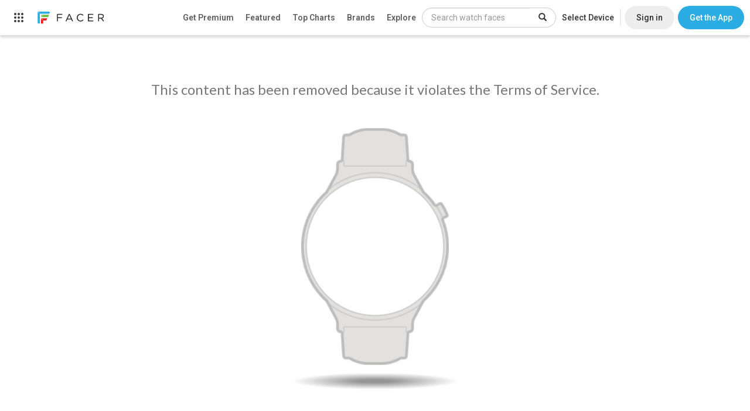

--- FILE ---
content_type: text/html; charset=utf-8
request_url: https://www.facer.io/watchface/D6tjZ5OEee
body_size: 4043
content:
<!DOCTYPE html>
<html lang="en">

<head>
    <title>Facer - Thousands of FREE watch faces for Apple Watch, Samsung Galaxy Watch, OnePlus, Xiaomi, RTOS, VEE Wear, and more</title>

    <meta name="title" content="Facer - Thousands of FREE watch faces for Apple Watch, Samsung Galaxy Watch, OnePlus, Xiaomi, RTOS, VEE Wear, and more" />
    <meta name="description" content="Enjoy thousands of free and premium watch faces for all Apple Watch, WearOS, Tizen, and RTOS smartwatches including Galaxy Watch, OnePlus, Xiaomi, Fossil, VEE Wear watches, ane and more!" />
    <meta name="keywords" content="Apple watch app,Apple watch apps,Android Watch app,Android Watch watch face,Apple watch face,Apple watch watch faces,apple watch faces,WearOS apps,Android Watch apps,Android Watch face,Android Watch faces,Android Watch watch faces,WearOS face,WearOS faces,Android smart watch app,Android smartwatch app,Apple watch watch face,Iwatch app,Iwatch apps,Iwatch face,Iwatch watch face,Iwatch watch faces,WearOS watch face,MicroEJ,VEE Wear,RTOS,Galaxy Watch,Xiaomi,OnePlus" />
    <meta name="fragment" content="!" />

         

    <meta property="og:title" content="Facer - Thousands of FREE watch faces for Apple Watch, Samsung Galaxy Watch, OnePlus, Xiaomi, RTOS, VEE Wear, and more" />
    <meta property="og:description" content="Enjoy thousands of free and premium watch faces for all Apple Watch, WearOS, Tizen, and RTOS smartwatches including Galaxy Watch, OnePlus, Xiaomi, Fossil, VEE Wear watches, ane and more!" />
    <meta property="og:type" content="video.other" />
    
    <meta property="og:image" content="https://www.facer.io/img/banners/generic-facer-banner.png" />
    <meta property="og:url" content="https://www.facer.io/watchface/D6tjZ5OEee" />
     

    <meta name="twitter:card" content="photo" />
    <meta name="twitter:title" content="Facer - Thousands of FREE watch faces for Apple Watch, Samsung Galaxy Watch, OnePlus, Xiaomi, RTOS, VEE Wear, and more" />
    
    <meta name="twitter:image" content="https://www.facer.io/img/banners/generic-facer-banner.png" />
    
    <meta name="twitter:url" content="https://www.facer.io/watchface/D6tjZ5OEee" />

    <meta name="p:domain_verify" content="3f94102578520917656a9ea0e77d1633" />

    <meta name="apple-itunes-app" content="app-id=1057071179" />
    <meta
        name="google-play-app"
        content="app-id=com.jeremysteckling.facerrel"
    />

      

    <base href="/" />

    <link
        id="favicon_head"
        rel="shortcut icon"
        href="img/favicons/favicon-96x96.png"
    />
    <meta charset="utf-8" />
    <meta name="viewport" content="width=device-width, initial-scale=1" />

    <!-- Preconnect to Google Fonts -->
    <link rel="preconnect" href="https://fonts.googleapis.com">
    <link rel="preconnect" href="https://fonts.gstatic.com" crossorigin>

    <!-- Non-blocking font loading with fallback -->
    <link
        href="https://fonts.googleapis.com/css?family=Lato:100,300,400,500,700|Roboto:900,100,300,400,500,600,700|Roboto+Slab:400,100,300|Roboto+Condensed:400,300&display=swap"
        rel="stylesheet"
        media="print"
        onload="this.media='all'"
    />
    <link
        href="https://fonts.googleapis.com/css?family=Montserrat:300,400,700&display=swap"
        rel="stylesheet"
        media="print"
        onload="this.media='all'"
    />

    <!-- Fallback for browsers with JS disabled -->
    <noscript>
        <link href="https://fonts.googleapis.com/css?family=Lato:100,300,400,500,700|Roboto:900,100,300,400,500,600,700|Roboto+Slab:400,100,300|Roboto+Condensed:400,300" rel="stylesheet" />
        <link href="https://fonts.googleapis.com/css?family=Montserrat:300,400,700" rel="stylesheet" />
    </noscript>


    <link
        href="fonts/facer-icons/style.css?t=1769630858168"
        rel="stylesheet"
    />
    
    <link
        id="watch_styles"
        href="styles/bundle.css?t=1769630858168"
        rel="stylesheet"
    />
    

    <script>
        // NOTE: This must come before including the YouTube Player API script...
        window.onYouTubePlayerAPIReady = function () {
            window.youtubeReady = true;
        };

        var parseInfo = {
            appId: "hEuoCWhpPbhupDK19f3FKb4YuMu8jxwyZlBgoeBc",
            jsKey: "",
            restKey: "",
            serverUrl: "https://www.facer.io/parse",
            adminServerUrl: "https://admin.facer.io"
        };

        var stripePublishableKey = "pk_live_WGi5wXvttzBKVyZFttrPy6Mg"

        var firebaseConfig = {"apiKey":"AIzaSyC7ZI_Uv05wisK0BUUchy7zCGyFpHAJaqE","authDomain":"api-project-455834515391.firebaseapp.com","databaseURL":"https://api-project-455834515391.firebaseio.com","projectId":"api-project-455834515391","storageBucket":"api-project-455834515391.appspot.com","messagingSenderId":"455834515391","appId":"1:455834515391:web:aa1d156e553ea13bb6530a","measurementId":"G-95J28ZW0SQ"}

        var ssoEnabled = Boolean(true)

        var ssoIosEnabled = Boolean(true)

        

        

        

        
            
                var prerenderWatchfaceCategories = [{"id":"watchmaker series","name":"Watchmaker Series","admin":true},{"id":"official brands","name":"Official Brands","brand":true,"admin":true},{"id":"abstract","name":"Abstract"},{"id":"anime","name":"Anime"},{"id":"cartoon","name":"Cartoon"},{"id":"elegant","name":"Elegant"},{"id":"fun","name":"Fun"},{"id":"futuristic","name":"Futuristic"},{"id":"gaming","name":"Gaming"},{"id":"geek","name":"Geek"},{"id":"illustrated","name":"Illustrated"},{"id":"lifestyle","name":"Lifestyle"},{"id":"luxury","name":"Luxury"},{"id":"military","name":"Military"},{"id":"minimal","name":"Minimal"},{"id":"music","name":"Music"},{"id":"nature","name":"Nature"},{"id":"pop culture","name":"Pop Culture"},{"id":"realistic","name":"Realistic"},{"id":"religious","name":"Religious"},{"id":"space","name":"Space"},{"id":"sports","name":"Sports"}];
            

            
                var prerenderClientAppBuilds = {"windows":{"title":"Windows App (BETA)","link":"https://s3-us-west-2.amazonaws.com/facer-2.0-assets/site-assets/resources/FacerCreator4.0.0.1.zip"}};
            

            

            

            

            

            

            
        
    </script>

    
    <script src="https://checkout.stripe.com/checkout.js" async defer></script>
    <script src="https://js.stripe.com/v3/" async defer></script>
    
    <script>
        var recaptchaSiteKey = "6LeY4IEfAAAAAJi2wS3bMhnS5GlPzFjQQlNeILhi"
    </script>
    <script src="https://www.google.com/recaptcha/api.js?render=6LeY4IEfAAAAAJi2wS3bMhnS5GlPzFjQQlNeILhi" async defer></script>
     

    <script>
        window.prerenderReady = false
    </script>

    

    <!-- start Mixpanel -->
    <script type="text/javascript">
        (function (f, b) {
            if (!b.__SV) {
                var a, e, i, g;
                window.mixpanel = b;
                b._i = [];
                b.init = function (a, e, d) {
                    function f(b, h) {
                        var a = h.split(".");
                        2 == a.length && (b = b[a[0]], h = a[1]);
                        b[h] = function () {
                            b.push([h].concat(Array.prototype.slice.call(arguments, 0)))
                        }
                    }
                    var c = b;
                    "undefined" !== typeof d ? c = b[d] = [] : d = "mixpanel";
                    c.people = c.people || [];
                    c.toString = function (b) {
                        var a = "mixpanel";
                        "mixpanel" !== d && (a += "." + d);
                        b || (a += " (stub)");
                        return a
                    };
                    c.people.toString = function () {
                        return c.toString(1) + ".people (stub)"
                    };
                    i = "disable track track_pageview track_links track_forms register register_once alias unregister identify name_tag set_config people.set people.set_once people.increment people.append people.union people.track_charge people.clear_charges people.delete_user".split(" ");
                    for (g = 0; g < i.length; g++) f(c, i[g]);
                    b._i.push([a, e, d])
                };
                b.__SV = 1.2;
                a = f.createElement("script");
                a.type = "text/javascript";
                a.async = !0;
                a.src = "undefined" !== typeof MIXPANEL_CUSTOM_LIB_URL ? MIXPANEL_CUSTOM_LIB_URL : "//cdn.mxpnl.com/libs/mixpanel-2-latest.min.js";
                e = f.getElementsByTagName("script")[0];
                e.parentNode.insertBefore(a, e)
            }
        })(document, window.mixpanel || []);
        
            mixpanel.init("9be0b53450b800b5dfa91dcff3d421f0");
        
    </script>
    <!-- end Mixpanel -->

    
    <!-- start GA -->
    <script>
        ;(function (i, s, o, g, r, a, m) {
            i["GoogleAnalyticsObject"] = r
            ;(i[r] =
                i[r] ||
                function () {
                    ;(i[r].q = i[r].q || []).push(arguments)
                }),
                (i[r].l = 1 * new Date())
            ;(a = s.createElement(o)), (m = s.getElementsByTagName(o)[0])
            a.async = 1
            a.src = g
            m.parentNode.insertBefore(a, m)
        })(
            window,
            document,
            "script",
            "//www.google-analytics.com/analytics.js",
            "ga"
        )

        ga("create", "UA-65914930-2", "auto")
    </script>
    <!-- end GA -->
    
    <script>
        window.usersnapPromise = new Promise((resolve, reject) => {
            window.onUsersnapLoad = function(api) {
                api.init();
                resolve(api)
            }
        })
        var script = document.createElement('script');
        script.defer = 1;
        script.src = 'https://widget.usersnap.com/global/load/3e0e3f01-1284-4f27-9968-f17fb6604866?onload=onUsersnapLoad';
        document.getElementsByTagName('head')[0].appendChild(script);
      </script>
    <script type="text/javascript">
        ;(function () {
            var t = document.createElement("script")
            ;(t.type = "text/javascript"),
                (t.async = !0),
                (t.src = "https://cdn.firstpromoter.com/fprom.js"),
                (t.onload = t.onreadystatechange =
                    function () {
                        var t = this.readyState
                        if (!t || "complete" == t || "loaded" == t)
                            try {
                                $FPROM.init("q9pqwm01", ".facer.io")
                            } catch (t) {}
                    })
            var e = document.getElementsByTagName("script")[0]
            e.parentNode.insertBefore(t, e)
        })()
    </script>
    <script src="https://accounts.google.com/gsi/client?hl=en" async defer></script>
    <script src="https://appleid.cdn-apple.com/appleauth/static/jsapi/appleid/1/en_US/appleid.auth.js"></script>
</head>


<body 
    ng-app="facer" 
    id="ng-app" 
    ng-class="{
        'no-scroll':shouldDisableBodyScroll(),
        'has-fixed-webview-layout': hasFixedWebviewLayout(),
        'is-ios-client': page.isIosClient() 
    }"
>
    <div ui-view></div>

    <div id="fonts">
        <span ng-repeat-start="font in fonts" load-font="{{font.needsLoad}}">TEST</span>
        <br ng-repeat-end>
    </div>

    
        <script type="text/javascript">
            var versionInfo = {
                editor: '7.51.0.639',
                format: '2.0',
                environmentName: ''
            };
        </script>
    

    <script type="text/javascript">
        //angular.bootstrap(document, ['facer']);
        var doc = document.documentElement;
        doc.setAttribute('data-useragent', navigator.userAgent);

        var isAndroid = navigator.userAgent.match(/Android/i);
    </script>
    
    <script src="https://www.gstatic.com/firebasejs/7.21.1/firebase-app.js" defer></script>
    <script src="https://www.gstatic.com/firebasejs/7.21.1/firebase-analytics.js" defer></script>
    <script src="https://www.gstatic.com/firebasejs/7.21.1/firebase-remote-config.js" defer></script>

    <script type="module">
        import * as THREE from 'https://unpkg.com/three/build/three.module.js';
        window.THREE = THREE
    </script>

    
        
            <script src="js/main.js?t=1769630858168"></script>
        
    

    <!-- Go to www.addthis.com/dashboard to customize your tools -->
    <!--<script type="text/javascript" src="//s7.addthis.com/js/300/addthis_widget.js#pubid=ra-54bf24fe55cba503" async="async"></script>-->
    
</body>

</html>

--- FILE ---
content_type: text/html; charset=utf-8
request_url: https://www.google.com/recaptcha/api2/anchor?ar=1&k=6LeY4IEfAAAAAJi2wS3bMhnS5GlPzFjQQlNeILhi&co=aHR0cHM6Ly93d3cuZmFjZXIuaW86NDQz&hl=en&v=N67nZn4AqZkNcbeMu4prBgzg&size=invisible&anchor-ms=20000&execute-ms=30000&cb=hbt9tku1niks
body_size: 48902
content:
<!DOCTYPE HTML><html dir="ltr" lang="en"><head><meta http-equiv="Content-Type" content="text/html; charset=UTF-8">
<meta http-equiv="X-UA-Compatible" content="IE=edge">
<title>reCAPTCHA</title>
<style type="text/css">
/* cyrillic-ext */
@font-face {
  font-family: 'Roboto';
  font-style: normal;
  font-weight: 400;
  font-stretch: 100%;
  src: url(//fonts.gstatic.com/s/roboto/v48/KFO7CnqEu92Fr1ME7kSn66aGLdTylUAMa3GUBHMdazTgWw.woff2) format('woff2');
  unicode-range: U+0460-052F, U+1C80-1C8A, U+20B4, U+2DE0-2DFF, U+A640-A69F, U+FE2E-FE2F;
}
/* cyrillic */
@font-face {
  font-family: 'Roboto';
  font-style: normal;
  font-weight: 400;
  font-stretch: 100%;
  src: url(//fonts.gstatic.com/s/roboto/v48/KFO7CnqEu92Fr1ME7kSn66aGLdTylUAMa3iUBHMdazTgWw.woff2) format('woff2');
  unicode-range: U+0301, U+0400-045F, U+0490-0491, U+04B0-04B1, U+2116;
}
/* greek-ext */
@font-face {
  font-family: 'Roboto';
  font-style: normal;
  font-weight: 400;
  font-stretch: 100%;
  src: url(//fonts.gstatic.com/s/roboto/v48/KFO7CnqEu92Fr1ME7kSn66aGLdTylUAMa3CUBHMdazTgWw.woff2) format('woff2');
  unicode-range: U+1F00-1FFF;
}
/* greek */
@font-face {
  font-family: 'Roboto';
  font-style: normal;
  font-weight: 400;
  font-stretch: 100%;
  src: url(//fonts.gstatic.com/s/roboto/v48/KFO7CnqEu92Fr1ME7kSn66aGLdTylUAMa3-UBHMdazTgWw.woff2) format('woff2');
  unicode-range: U+0370-0377, U+037A-037F, U+0384-038A, U+038C, U+038E-03A1, U+03A3-03FF;
}
/* math */
@font-face {
  font-family: 'Roboto';
  font-style: normal;
  font-weight: 400;
  font-stretch: 100%;
  src: url(//fonts.gstatic.com/s/roboto/v48/KFO7CnqEu92Fr1ME7kSn66aGLdTylUAMawCUBHMdazTgWw.woff2) format('woff2');
  unicode-range: U+0302-0303, U+0305, U+0307-0308, U+0310, U+0312, U+0315, U+031A, U+0326-0327, U+032C, U+032F-0330, U+0332-0333, U+0338, U+033A, U+0346, U+034D, U+0391-03A1, U+03A3-03A9, U+03B1-03C9, U+03D1, U+03D5-03D6, U+03F0-03F1, U+03F4-03F5, U+2016-2017, U+2034-2038, U+203C, U+2040, U+2043, U+2047, U+2050, U+2057, U+205F, U+2070-2071, U+2074-208E, U+2090-209C, U+20D0-20DC, U+20E1, U+20E5-20EF, U+2100-2112, U+2114-2115, U+2117-2121, U+2123-214F, U+2190, U+2192, U+2194-21AE, U+21B0-21E5, U+21F1-21F2, U+21F4-2211, U+2213-2214, U+2216-22FF, U+2308-230B, U+2310, U+2319, U+231C-2321, U+2336-237A, U+237C, U+2395, U+239B-23B7, U+23D0, U+23DC-23E1, U+2474-2475, U+25AF, U+25B3, U+25B7, U+25BD, U+25C1, U+25CA, U+25CC, U+25FB, U+266D-266F, U+27C0-27FF, U+2900-2AFF, U+2B0E-2B11, U+2B30-2B4C, U+2BFE, U+3030, U+FF5B, U+FF5D, U+1D400-1D7FF, U+1EE00-1EEFF;
}
/* symbols */
@font-face {
  font-family: 'Roboto';
  font-style: normal;
  font-weight: 400;
  font-stretch: 100%;
  src: url(//fonts.gstatic.com/s/roboto/v48/KFO7CnqEu92Fr1ME7kSn66aGLdTylUAMaxKUBHMdazTgWw.woff2) format('woff2');
  unicode-range: U+0001-000C, U+000E-001F, U+007F-009F, U+20DD-20E0, U+20E2-20E4, U+2150-218F, U+2190, U+2192, U+2194-2199, U+21AF, U+21E6-21F0, U+21F3, U+2218-2219, U+2299, U+22C4-22C6, U+2300-243F, U+2440-244A, U+2460-24FF, U+25A0-27BF, U+2800-28FF, U+2921-2922, U+2981, U+29BF, U+29EB, U+2B00-2BFF, U+4DC0-4DFF, U+FFF9-FFFB, U+10140-1018E, U+10190-1019C, U+101A0, U+101D0-101FD, U+102E0-102FB, U+10E60-10E7E, U+1D2C0-1D2D3, U+1D2E0-1D37F, U+1F000-1F0FF, U+1F100-1F1AD, U+1F1E6-1F1FF, U+1F30D-1F30F, U+1F315, U+1F31C, U+1F31E, U+1F320-1F32C, U+1F336, U+1F378, U+1F37D, U+1F382, U+1F393-1F39F, U+1F3A7-1F3A8, U+1F3AC-1F3AF, U+1F3C2, U+1F3C4-1F3C6, U+1F3CA-1F3CE, U+1F3D4-1F3E0, U+1F3ED, U+1F3F1-1F3F3, U+1F3F5-1F3F7, U+1F408, U+1F415, U+1F41F, U+1F426, U+1F43F, U+1F441-1F442, U+1F444, U+1F446-1F449, U+1F44C-1F44E, U+1F453, U+1F46A, U+1F47D, U+1F4A3, U+1F4B0, U+1F4B3, U+1F4B9, U+1F4BB, U+1F4BF, U+1F4C8-1F4CB, U+1F4D6, U+1F4DA, U+1F4DF, U+1F4E3-1F4E6, U+1F4EA-1F4ED, U+1F4F7, U+1F4F9-1F4FB, U+1F4FD-1F4FE, U+1F503, U+1F507-1F50B, U+1F50D, U+1F512-1F513, U+1F53E-1F54A, U+1F54F-1F5FA, U+1F610, U+1F650-1F67F, U+1F687, U+1F68D, U+1F691, U+1F694, U+1F698, U+1F6AD, U+1F6B2, U+1F6B9-1F6BA, U+1F6BC, U+1F6C6-1F6CF, U+1F6D3-1F6D7, U+1F6E0-1F6EA, U+1F6F0-1F6F3, U+1F6F7-1F6FC, U+1F700-1F7FF, U+1F800-1F80B, U+1F810-1F847, U+1F850-1F859, U+1F860-1F887, U+1F890-1F8AD, U+1F8B0-1F8BB, U+1F8C0-1F8C1, U+1F900-1F90B, U+1F93B, U+1F946, U+1F984, U+1F996, U+1F9E9, U+1FA00-1FA6F, U+1FA70-1FA7C, U+1FA80-1FA89, U+1FA8F-1FAC6, U+1FACE-1FADC, U+1FADF-1FAE9, U+1FAF0-1FAF8, U+1FB00-1FBFF;
}
/* vietnamese */
@font-face {
  font-family: 'Roboto';
  font-style: normal;
  font-weight: 400;
  font-stretch: 100%;
  src: url(//fonts.gstatic.com/s/roboto/v48/KFO7CnqEu92Fr1ME7kSn66aGLdTylUAMa3OUBHMdazTgWw.woff2) format('woff2');
  unicode-range: U+0102-0103, U+0110-0111, U+0128-0129, U+0168-0169, U+01A0-01A1, U+01AF-01B0, U+0300-0301, U+0303-0304, U+0308-0309, U+0323, U+0329, U+1EA0-1EF9, U+20AB;
}
/* latin-ext */
@font-face {
  font-family: 'Roboto';
  font-style: normal;
  font-weight: 400;
  font-stretch: 100%;
  src: url(//fonts.gstatic.com/s/roboto/v48/KFO7CnqEu92Fr1ME7kSn66aGLdTylUAMa3KUBHMdazTgWw.woff2) format('woff2');
  unicode-range: U+0100-02BA, U+02BD-02C5, U+02C7-02CC, U+02CE-02D7, U+02DD-02FF, U+0304, U+0308, U+0329, U+1D00-1DBF, U+1E00-1E9F, U+1EF2-1EFF, U+2020, U+20A0-20AB, U+20AD-20C0, U+2113, U+2C60-2C7F, U+A720-A7FF;
}
/* latin */
@font-face {
  font-family: 'Roboto';
  font-style: normal;
  font-weight: 400;
  font-stretch: 100%;
  src: url(//fonts.gstatic.com/s/roboto/v48/KFO7CnqEu92Fr1ME7kSn66aGLdTylUAMa3yUBHMdazQ.woff2) format('woff2');
  unicode-range: U+0000-00FF, U+0131, U+0152-0153, U+02BB-02BC, U+02C6, U+02DA, U+02DC, U+0304, U+0308, U+0329, U+2000-206F, U+20AC, U+2122, U+2191, U+2193, U+2212, U+2215, U+FEFF, U+FFFD;
}
/* cyrillic-ext */
@font-face {
  font-family: 'Roboto';
  font-style: normal;
  font-weight: 500;
  font-stretch: 100%;
  src: url(//fonts.gstatic.com/s/roboto/v48/KFO7CnqEu92Fr1ME7kSn66aGLdTylUAMa3GUBHMdazTgWw.woff2) format('woff2');
  unicode-range: U+0460-052F, U+1C80-1C8A, U+20B4, U+2DE0-2DFF, U+A640-A69F, U+FE2E-FE2F;
}
/* cyrillic */
@font-face {
  font-family: 'Roboto';
  font-style: normal;
  font-weight: 500;
  font-stretch: 100%;
  src: url(//fonts.gstatic.com/s/roboto/v48/KFO7CnqEu92Fr1ME7kSn66aGLdTylUAMa3iUBHMdazTgWw.woff2) format('woff2');
  unicode-range: U+0301, U+0400-045F, U+0490-0491, U+04B0-04B1, U+2116;
}
/* greek-ext */
@font-face {
  font-family: 'Roboto';
  font-style: normal;
  font-weight: 500;
  font-stretch: 100%;
  src: url(//fonts.gstatic.com/s/roboto/v48/KFO7CnqEu92Fr1ME7kSn66aGLdTylUAMa3CUBHMdazTgWw.woff2) format('woff2');
  unicode-range: U+1F00-1FFF;
}
/* greek */
@font-face {
  font-family: 'Roboto';
  font-style: normal;
  font-weight: 500;
  font-stretch: 100%;
  src: url(//fonts.gstatic.com/s/roboto/v48/KFO7CnqEu92Fr1ME7kSn66aGLdTylUAMa3-UBHMdazTgWw.woff2) format('woff2');
  unicode-range: U+0370-0377, U+037A-037F, U+0384-038A, U+038C, U+038E-03A1, U+03A3-03FF;
}
/* math */
@font-face {
  font-family: 'Roboto';
  font-style: normal;
  font-weight: 500;
  font-stretch: 100%;
  src: url(//fonts.gstatic.com/s/roboto/v48/KFO7CnqEu92Fr1ME7kSn66aGLdTylUAMawCUBHMdazTgWw.woff2) format('woff2');
  unicode-range: U+0302-0303, U+0305, U+0307-0308, U+0310, U+0312, U+0315, U+031A, U+0326-0327, U+032C, U+032F-0330, U+0332-0333, U+0338, U+033A, U+0346, U+034D, U+0391-03A1, U+03A3-03A9, U+03B1-03C9, U+03D1, U+03D5-03D6, U+03F0-03F1, U+03F4-03F5, U+2016-2017, U+2034-2038, U+203C, U+2040, U+2043, U+2047, U+2050, U+2057, U+205F, U+2070-2071, U+2074-208E, U+2090-209C, U+20D0-20DC, U+20E1, U+20E5-20EF, U+2100-2112, U+2114-2115, U+2117-2121, U+2123-214F, U+2190, U+2192, U+2194-21AE, U+21B0-21E5, U+21F1-21F2, U+21F4-2211, U+2213-2214, U+2216-22FF, U+2308-230B, U+2310, U+2319, U+231C-2321, U+2336-237A, U+237C, U+2395, U+239B-23B7, U+23D0, U+23DC-23E1, U+2474-2475, U+25AF, U+25B3, U+25B7, U+25BD, U+25C1, U+25CA, U+25CC, U+25FB, U+266D-266F, U+27C0-27FF, U+2900-2AFF, U+2B0E-2B11, U+2B30-2B4C, U+2BFE, U+3030, U+FF5B, U+FF5D, U+1D400-1D7FF, U+1EE00-1EEFF;
}
/* symbols */
@font-face {
  font-family: 'Roboto';
  font-style: normal;
  font-weight: 500;
  font-stretch: 100%;
  src: url(//fonts.gstatic.com/s/roboto/v48/KFO7CnqEu92Fr1ME7kSn66aGLdTylUAMaxKUBHMdazTgWw.woff2) format('woff2');
  unicode-range: U+0001-000C, U+000E-001F, U+007F-009F, U+20DD-20E0, U+20E2-20E4, U+2150-218F, U+2190, U+2192, U+2194-2199, U+21AF, U+21E6-21F0, U+21F3, U+2218-2219, U+2299, U+22C4-22C6, U+2300-243F, U+2440-244A, U+2460-24FF, U+25A0-27BF, U+2800-28FF, U+2921-2922, U+2981, U+29BF, U+29EB, U+2B00-2BFF, U+4DC0-4DFF, U+FFF9-FFFB, U+10140-1018E, U+10190-1019C, U+101A0, U+101D0-101FD, U+102E0-102FB, U+10E60-10E7E, U+1D2C0-1D2D3, U+1D2E0-1D37F, U+1F000-1F0FF, U+1F100-1F1AD, U+1F1E6-1F1FF, U+1F30D-1F30F, U+1F315, U+1F31C, U+1F31E, U+1F320-1F32C, U+1F336, U+1F378, U+1F37D, U+1F382, U+1F393-1F39F, U+1F3A7-1F3A8, U+1F3AC-1F3AF, U+1F3C2, U+1F3C4-1F3C6, U+1F3CA-1F3CE, U+1F3D4-1F3E0, U+1F3ED, U+1F3F1-1F3F3, U+1F3F5-1F3F7, U+1F408, U+1F415, U+1F41F, U+1F426, U+1F43F, U+1F441-1F442, U+1F444, U+1F446-1F449, U+1F44C-1F44E, U+1F453, U+1F46A, U+1F47D, U+1F4A3, U+1F4B0, U+1F4B3, U+1F4B9, U+1F4BB, U+1F4BF, U+1F4C8-1F4CB, U+1F4D6, U+1F4DA, U+1F4DF, U+1F4E3-1F4E6, U+1F4EA-1F4ED, U+1F4F7, U+1F4F9-1F4FB, U+1F4FD-1F4FE, U+1F503, U+1F507-1F50B, U+1F50D, U+1F512-1F513, U+1F53E-1F54A, U+1F54F-1F5FA, U+1F610, U+1F650-1F67F, U+1F687, U+1F68D, U+1F691, U+1F694, U+1F698, U+1F6AD, U+1F6B2, U+1F6B9-1F6BA, U+1F6BC, U+1F6C6-1F6CF, U+1F6D3-1F6D7, U+1F6E0-1F6EA, U+1F6F0-1F6F3, U+1F6F7-1F6FC, U+1F700-1F7FF, U+1F800-1F80B, U+1F810-1F847, U+1F850-1F859, U+1F860-1F887, U+1F890-1F8AD, U+1F8B0-1F8BB, U+1F8C0-1F8C1, U+1F900-1F90B, U+1F93B, U+1F946, U+1F984, U+1F996, U+1F9E9, U+1FA00-1FA6F, U+1FA70-1FA7C, U+1FA80-1FA89, U+1FA8F-1FAC6, U+1FACE-1FADC, U+1FADF-1FAE9, U+1FAF0-1FAF8, U+1FB00-1FBFF;
}
/* vietnamese */
@font-face {
  font-family: 'Roboto';
  font-style: normal;
  font-weight: 500;
  font-stretch: 100%;
  src: url(//fonts.gstatic.com/s/roboto/v48/KFO7CnqEu92Fr1ME7kSn66aGLdTylUAMa3OUBHMdazTgWw.woff2) format('woff2');
  unicode-range: U+0102-0103, U+0110-0111, U+0128-0129, U+0168-0169, U+01A0-01A1, U+01AF-01B0, U+0300-0301, U+0303-0304, U+0308-0309, U+0323, U+0329, U+1EA0-1EF9, U+20AB;
}
/* latin-ext */
@font-face {
  font-family: 'Roboto';
  font-style: normal;
  font-weight: 500;
  font-stretch: 100%;
  src: url(//fonts.gstatic.com/s/roboto/v48/KFO7CnqEu92Fr1ME7kSn66aGLdTylUAMa3KUBHMdazTgWw.woff2) format('woff2');
  unicode-range: U+0100-02BA, U+02BD-02C5, U+02C7-02CC, U+02CE-02D7, U+02DD-02FF, U+0304, U+0308, U+0329, U+1D00-1DBF, U+1E00-1E9F, U+1EF2-1EFF, U+2020, U+20A0-20AB, U+20AD-20C0, U+2113, U+2C60-2C7F, U+A720-A7FF;
}
/* latin */
@font-face {
  font-family: 'Roboto';
  font-style: normal;
  font-weight: 500;
  font-stretch: 100%;
  src: url(//fonts.gstatic.com/s/roboto/v48/KFO7CnqEu92Fr1ME7kSn66aGLdTylUAMa3yUBHMdazQ.woff2) format('woff2');
  unicode-range: U+0000-00FF, U+0131, U+0152-0153, U+02BB-02BC, U+02C6, U+02DA, U+02DC, U+0304, U+0308, U+0329, U+2000-206F, U+20AC, U+2122, U+2191, U+2193, U+2212, U+2215, U+FEFF, U+FFFD;
}
/* cyrillic-ext */
@font-face {
  font-family: 'Roboto';
  font-style: normal;
  font-weight: 900;
  font-stretch: 100%;
  src: url(//fonts.gstatic.com/s/roboto/v48/KFO7CnqEu92Fr1ME7kSn66aGLdTylUAMa3GUBHMdazTgWw.woff2) format('woff2');
  unicode-range: U+0460-052F, U+1C80-1C8A, U+20B4, U+2DE0-2DFF, U+A640-A69F, U+FE2E-FE2F;
}
/* cyrillic */
@font-face {
  font-family: 'Roboto';
  font-style: normal;
  font-weight: 900;
  font-stretch: 100%;
  src: url(//fonts.gstatic.com/s/roboto/v48/KFO7CnqEu92Fr1ME7kSn66aGLdTylUAMa3iUBHMdazTgWw.woff2) format('woff2');
  unicode-range: U+0301, U+0400-045F, U+0490-0491, U+04B0-04B1, U+2116;
}
/* greek-ext */
@font-face {
  font-family: 'Roboto';
  font-style: normal;
  font-weight: 900;
  font-stretch: 100%;
  src: url(//fonts.gstatic.com/s/roboto/v48/KFO7CnqEu92Fr1ME7kSn66aGLdTylUAMa3CUBHMdazTgWw.woff2) format('woff2');
  unicode-range: U+1F00-1FFF;
}
/* greek */
@font-face {
  font-family: 'Roboto';
  font-style: normal;
  font-weight: 900;
  font-stretch: 100%;
  src: url(//fonts.gstatic.com/s/roboto/v48/KFO7CnqEu92Fr1ME7kSn66aGLdTylUAMa3-UBHMdazTgWw.woff2) format('woff2');
  unicode-range: U+0370-0377, U+037A-037F, U+0384-038A, U+038C, U+038E-03A1, U+03A3-03FF;
}
/* math */
@font-face {
  font-family: 'Roboto';
  font-style: normal;
  font-weight: 900;
  font-stretch: 100%;
  src: url(//fonts.gstatic.com/s/roboto/v48/KFO7CnqEu92Fr1ME7kSn66aGLdTylUAMawCUBHMdazTgWw.woff2) format('woff2');
  unicode-range: U+0302-0303, U+0305, U+0307-0308, U+0310, U+0312, U+0315, U+031A, U+0326-0327, U+032C, U+032F-0330, U+0332-0333, U+0338, U+033A, U+0346, U+034D, U+0391-03A1, U+03A3-03A9, U+03B1-03C9, U+03D1, U+03D5-03D6, U+03F0-03F1, U+03F4-03F5, U+2016-2017, U+2034-2038, U+203C, U+2040, U+2043, U+2047, U+2050, U+2057, U+205F, U+2070-2071, U+2074-208E, U+2090-209C, U+20D0-20DC, U+20E1, U+20E5-20EF, U+2100-2112, U+2114-2115, U+2117-2121, U+2123-214F, U+2190, U+2192, U+2194-21AE, U+21B0-21E5, U+21F1-21F2, U+21F4-2211, U+2213-2214, U+2216-22FF, U+2308-230B, U+2310, U+2319, U+231C-2321, U+2336-237A, U+237C, U+2395, U+239B-23B7, U+23D0, U+23DC-23E1, U+2474-2475, U+25AF, U+25B3, U+25B7, U+25BD, U+25C1, U+25CA, U+25CC, U+25FB, U+266D-266F, U+27C0-27FF, U+2900-2AFF, U+2B0E-2B11, U+2B30-2B4C, U+2BFE, U+3030, U+FF5B, U+FF5D, U+1D400-1D7FF, U+1EE00-1EEFF;
}
/* symbols */
@font-face {
  font-family: 'Roboto';
  font-style: normal;
  font-weight: 900;
  font-stretch: 100%;
  src: url(//fonts.gstatic.com/s/roboto/v48/KFO7CnqEu92Fr1ME7kSn66aGLdTylUAMaxKUBHMdazTgWw.woff2) format('woff2');
  unicode-range: U+0001-000C, U+000E-001F, U+007F-009F, U+20DD-20E0, U+20E2-20E4, U+2150-218F, U+2190, U+2192, U+2194-2199, U+21AF, U+21E6-21F0, U+21F3, U+2218-2219, U+2299, U+22C4-22C6, U+2300-243F, U+2440-244A, U+2460-24FF, U+25A0-27BF, U+2800-28FF, U+2921-2922, U+2981, U+29BF, U+29EB, U+2B00-2BFF, U+4DC0-4DFF, U+FFF9-FFFB, U+10140-1018E, U+10190-1019C, U+101A0, U+101D0-101FD, U+102E0-102FB, U+10E60-10E7E, U+1D2C0-1D2D3, U+1D2E0-1D37F, U+1F000-1F0FF, U+1F100-1F1AD, U+1F1E6-1F1FF, U+1F30D-1F30F, U+1F315, U+1F31C, U+1F31E, U+1F320-1F32C, U+1F336, U+1F378, U+1F37D, U+1F382, U+1F393-1F39F, U+1F3A7-1F3A8, U+1F3AC-1F3AF, U+1F3C2, U+1F3C4-1F3C6, U+1F3CA-1F3CE, U+1F3D4-1F3E0, U+1F3ED, U+1F3F1-1F3F3, U+1F3F5-1F3F7, U+1F408, U+1F415, U+1F41F, U+1F426, U+1F43F, U+1F441-1F442, U+1F444, U+1F446-1F449, U+1F44C-1F44E, U+1F453, U+1F46A, U+1F47D, U+1F4A3, U+1F4B0, U+1F4B3, U+1F4B9, U+1F4BB, U+1F4BF, U+1F4C8-1F4CB, U+1F4D6, U+1F4DA, U+1F4DF, U+1F4E3-1F4E6, U+1F4EA-1F4ED, U+1F4F7, U+1F4F9-1F4FB, U+1F4FD-1F4FE, U+1F503, U+1F507-1F50B, U+1F50D, U+1F512-1F513, U+1F53E-1F54A, U+1F54F-1F5FA, U+1F610, U+1F650-1F67F, U+1F687, U+1F68D, U+1F691, U+1F694, U+1F698, U+1F6AD, U+1F6B2, U+1F6B9-1F6BA, U+1F6BC, U+1F6C6-1F6CF, U+1F6D3-1F6D7, U+1F6E0-1F6EA, U+1F6F0-1F6F3, U+1F6F7-1F6FC, U+1F700-1F7FF, U+1F800-1F80B, U+1F810-1F847, U+1F850-1F859, U+1F860-1F887, U+1F890-1F8AD, U+1F8B0-1F8BB, U+1F8C0-1F8C1, U+1F900-1F90B, U+1F93B, U+1F946, U+1F984, U+1F996, U+1F9E9, U+1FA00-1FA6F, U+1FA70-1FA7C, U+1FA80-1FA89, U+1FA8F-1FAC6, U+1FACE-1FADC, U+1FADF-1FAE9, U+1FAF0-1FAF8, U+1FB00-1FBFF;
}
/* vietnamese */
@font-face {
  font-family: 'Roboto';
  font-style: normal;
  font-weight: 900;
  font-stretch: 100%;
  src: url(//fonts.gstatic.com/s/roboto/v48/KFO7CnqEu92Fr1ME7kSn66aGLdTylUAMa3OUBHMdazTgWw.woff2) format('woff2');
  unicode-range: U+0102-0103, U+0110-0111, U+0128-0129, U+0168-0169, U+01A0-01A1, U+01AF-01B0, U+0300-0301, U+0303-0304, U+0308-0309, U+0323, U+0329, U+1EA0-1EF9, U+20AB;
}
/* latin-ext */
@font-face {
  font-family: 'Roboto';
  font-style: normal;
  font-weight: 900;
  font-stretch: 100%;
  src: url(//fonts.gstatic.com/s/roboto/v48/KFO7CnqEu92Fr1ME7kSn66aGLdTylUAMa3KUBHMdazTgWw.woff2) format('woff2');
  unicode-range: U+0100-02BA, U+02BD-02C5, U+02C7-02CC, U+02CE-02D7, U+02DD-02FF, U+0304, U+0308, U+0329, U+1D00-1DBF, U+1E00-1E9F, U+1EF2-1EFF, U+2020, U+20A0-20AB, U+20AD-20C0, U+2113, U+2C60-2C7F, U+A720-A7FF;
}
/* latin */
@font-face {
  font-family: 'Roboto';
  font-style: normal;
  font-weight: 900;
  font-stretch: 100%;
  src: url(//fonts.gstatic.com/s/roboto/v48/KFO7CnqEu92Fr1ME7kSn66aGLdTylUAMa3yUBHMdazQ.woff2) format('woff2');
  unicode-range: U+0000-00FF, U+0131, U+0152-0153, U+02BB-02BC, U+02C6, U+02DA, U+02DC, U+0304, U+0308, U+0329, U+2000-206F, U+20AC, U+2122, U+2191, U+2193, U+2212, U+2215, U+FEFF, U+FFFD;
}

</style>
<link rel="stylesheet" type="text/css" href="https://www.gstatic.com/recaptcha/releases/N67nZn4AqZkNcbeMu4prBgzg/styles__ltr.css">
<script nonce="1bzvdhWkxtjAwjyZTEtPzw" type="text/javascript">window['__recaptcha_api'] = 'https://www.google.com/recaptcha/api2/';</script>
<script type="text/javascript" src="https://www.gstatic.com/recaptcha/releases/N67nZn4AqZkNcbeMu4prBgzg/recaptcha__en.js" nonce="1bzvdhWkxtjAwjyZTEtPzw">
      
    </script></head>
<body><div id="rc-anchor-alert" class="rc-anchor-alert"></div>
<input type="hidden" id="recaptcha-token" value="[base64]">
<script type="text/javascript" nonce="1bzvdhWkxtjAwjyZTEtPzw">
      recaptcha.anchor.Main.init("[\x22ainput\x22,[\x22bgdata\x22,\x22\x22,\[base64]/[base64]/[base64]/bC5sW25dLmNvbmNhdChTKTpsLmxbbl09SksoUyxsKTtlbHNle2lmKGwuSTcmJm4hPTI4MylyZXR1cm47bj09MzMzfHxuPT00MTB8fG49PTI0OHx8bj09NDEyfHxuPT0yMDF8fG49PTE3N3x8bj09MjczfHxuPT0xMjJ8fG49PTUxfHxuPT0yOTc/[base64]/[base64]/[base64]/[base64]/[base64]/MjU1Okc/[base64]/[base64]/bmV3IEVbVl0oTVswXSk6eT09Mj9uZXcgRVtWXShNWzBdLE1bMV0pOnk9PTM/bmV3IEVbVl0oTVswXSxNWzFdLE1bMl0pOnk9PTQ/[base64]/ZnVuY3Rpb24oKXtyZXR1cm4gdGhpcy5BaSt3aW5kb3cucGVyZm9ybWFuY2Uubm93KCl9OmZ1bmN0aW9uKCl7cmV0dXJuK25ldyBEYXRlfSxPKS5LcT0oTy5kcj1mdW5jdGlvbihuLGwsUyxHKXtpZigoUz1tVihTKT09PSJhcnJheSI/[base64]/[base64]\\u003d\x22,\[base64]\\u003d\\u003d\x22,\x22w79Gw605d8KswovDukHDrkU0PVVbwrTCqyrDgiXCkjdpwqHCnSjCrUsLw7c/w6fDnDTCoMKmecK3wovDncOaw7wMGjRdw61nCsKjwqrCrmDCucKUw6MuwrvCnsK6w6/CnTlKwoPDmDxJGcOtKQhYwr3Dl8Otw5rDhSlTR8OIO8OZw6VlTsONF3RawoUSZ8Ofw5R2w7YBw7vClUAhw73Dr8K2w47CkcOfOF8gLsO/GxnDk23DhAljwpDCo8KnwqXDtCDDhMKIDR3DisKmwp/CqsO6SBvClFHCvGkFwqvDq8KFPsKHYcKVw59RwrPDuMOzwq8rw4XCs8KPw53CtSLDsXFEUsO/wo4qOH7ChMK7w5fCicORwobCmVnCksOPw4bCsgTDn8Kow6HCm8K9w7N+LQVXJcOhwqwDwpx3PsO2CwsMR8KnP1LDg8K8CMKPw5bCkh/CjAV2TmVjwqvDqS8fVWjCgMK4PhTDkMOdw5l5AW3CqjTDk8Omw5giw4jDtcOaXD3Dm8OQw7YMbcKCwpDDqMKnOjsfSHrDoVkQwpxrG8KmKMOJwrAwwoolw4jCuMOFPMKzw6ZkwrvCucOBwpYYw4XCi2PDkcOfFVFUwr/CtUMHOMKjacODwpLCtMOvw4PDjHfCssK9dX4yw7/DvknCqmzDjmjDu8KYwrM1woTCucOTwr1ZbgxTCsOwXlcHwrXCgRF5UiFhSMOmWcOuwp/DhzwtwpHDljh6w6rDl8ONwptVwpvCpnTCi0DCtsK3QcK3EcOPw7oAwrxrwqXCrcOpe1BWdyPChcK4w7RCw53CjBItw7FHMMKGwrDDjMKYAMK1wqPDjcK/w4M3w5ZqNHFbwpEVKQ/Cl1zDvsOHCF3CrUjDsxN/H8OtwqDDtnAPwoHCr8KuP19+w4PDsMOOR8KxMyHDthPCjB49wqNNbBXCq8O1w4QwbE7DpTjDlMOwO3HDvcKgBjhKEcK7DyR4wrnDo8OwX2sqw4hvQBcuw7k+PwzDgsKDwo82JcOLw5LCn8OEADDCtMO8w6PDpD/[base64]/ClcKDfsKCwosuw7PDu8ObHC/CsW3CslfCjVLCtMOeQsOvfMKVa1/DgcKJw5XCicO1UMK0w7XDm8ONT8KdPMKtOcOCw7xnVsOOP8Okw7DCn8KRwpAuwqVgwosQw5Mvw4jDlMKJw5nCocKKTik+JA12flJ6wr08w73DusOKw4/Cmk/CosOJcjkEwoBVIkQlw5tec0jDpj3ClyEswpx3w58UwpdLw68Hwq7Dtglmf8OQw77Dry9GwpHCk2XDoMKpYcK0w6XDtsKNwqXDo8O/w7HDtifCvkh1w4/[base64]/CosKIGMOwwpzDvcOjw5Jgw77Cl8KCw5Yew7bChMORw718w7TCnEQowoDDi8Kiw6t9w7klw4wWMcOpPxPCjEbDm8KfwrAvwpPDhcOcfnjCkcKhwpnCnFdWLsKZw6I3wrfCt8K1QcKHLwnCrQTCmizDuk0BP8KpVQTCqMKfw5M/wpwWcMK1wpbCjh/DicOLMm3Cin4TJsKaScKuYV/CsTTCmkXDq2pEV8KRwpvDgxloPj1jS1pWal1ew7xjLifDtWnDmMK5w5jCm3pCRWbDgUIKLW3Cu8K4w7M7ZMOSXFBQw6dCa3dxwpvDrcOHw6HCozULwoUpAj0Ewpxjw4HCnWJ9woVMGcKowo3Cp8OVw7s5w60VGMOGwq7CpsK6OMO+wpjDhH/DhVDCvMOEwpTDpwwzLRYcwoDDjBbCscKKEgHCsSZJw6PDmj/CrAk0w7dPwrjDvsOtwp8qwqbCqA/DoMOVwr0jCytpwq1qDsKpw6/Dg0PDrk3DkzjClcO4w6NnwofCg8KKwrHCg2JeXsOQw57Dh8K3wpRHDFrDlMKyw6M5fsO/w6zCrMOdwrrCscKKw5rCnjfDjcOVw5E4w4BtwoERJ8KODsKtwptYcsK7w7LDncK3wrcsTBlqXwHDr03Cn0XDl0/Cg1UWEMKBbsOKJcKVRDJ0w7gTIQ3CnCvCncOLIcKqw7TCtWVNwrl/KcOcF8Kow4ZWVcKhYsK1Aytiw5xHIH56D8OOw7XDm0nCphN9wqnCgsK2Y8KZwoXDig3DusKrPMODPwVAKsOVeTRawoslwpgOw6xKw4YQw7FoSMOXwogxw5LDn8O6woEKwobDkVcscsKWWsOJC8Kyw4rDmUYEd8KwD8KEYHbCmnPDp33DgntWR3vCmxERw7/DuVPCjnI3YsK9w6nDmcO+w5DCjjZOBMO1Mjg3w79sw4/DuTXCrcKWw6M9w7fDmcOLU8ObL8KOY8KWbsOewqAkd8OnFEEDVsKzw4HCm8OVwqLCj8KQw7nChMO2JGtNCnTCpsOTOn9PWTw0dyZ0w67CgMKzHxTChcOJG3nCunJuwqsyw57Ch8KRw6NQL8Oxwp0keCLCu8O8w6V/[base64]/CoV7CgRPDv8Oxw6JzD8OrwpZfYcKDFMOHG8ODw7HChsK/w4wOwrYUw7rDpyoZw7INwqbDjBVGcMOOZMO/w7/CjsO3dj5kwprCgiAQYExhYHLDj8KwC8O7SHZtB8O5AsOcwqjCkMO/wpXDvsKpfjbDmMOSUsKywrrDpMOLJkHDm39xw4/[base64]/DqMO1w4MYwrNOw6NNH8Oew7BFFcKjwpYOWyMVw5jDncOndMOrVykJwr5iXsKmwo14PDZhw5fDnsOlw4YaZ1zCrMOlN8Oew4rCm8Kuw7bDvGHCr8K0PiPDunXCrGvDnyFSCsKuwpfCiW3Cu2U7bwnCtDgrw4zDq8OXDAUhw7dyw4wwwrjDn8O/w48rwoQNwobDjsKdA8O8AcK6JMKXwrnCoMKvwp4NWsOrA2dJw4XCjcKuL0dWK1FJRBNNw5TCiV0uORkmS3vDgxbDow/[base64]/[base64]/CsXF6wpZnwofDksKEbsKZwqvDvSU5wp1xXznDpSTDmkIbw7gmMRTDsTcYwpV6w75IQ8KyOWZaw6wFXsOaD2ccw7B7w4vCkHoUw7xxw4pvw4fCnGlRAE9hOsK2b8KNNMK1Tl0NQcK5wrfCt8OnwoctFsK/[base64]/CoTp7wqM6bRrCm8ORV8O7w43CnGgKw4zCqsKVKyjDqHprw5cPMsKee8Oafy1FBsKow5/DkMOSMAk7YR4kwqzCui7Dq2/DnMOtOjURXMORRMOdw41cc8ONwrDDpTrCiFLDlRLCvR9uwod3RGVew5rCjcKibBfDgcOvw6/CvGsswqYmw47DtATCrcKIEsKAwq/Dm8Kjw6PCqXvDg8OLwrx1P3bDnsKFwpfDlgQMw6FrCDXDvAtUd8OQw7TDhnJMw4RLekrDl8KMLmpybSckw7XCtcKyBGrDoXJOw6g7wqbCmMO5csORccKaw458w5NiD8Kfwo/CtcKVaQ3CvVDDskIFwqnCm2BpFMK8FQdUOnxRwobCvsKLBmtVaUvCq8Kpwr4Cw7/[base64]/Cn8Kuw5sCw5ltwoAjw6zDrMKCUMObRGDCsMKWbEYJb3PCmARlbzrDrsKMWMOxwpMCw4wxw7RIw4PCt8Kxwo9+wqDCgMKJwo9tw43CoMKDwp4/DMKSMMOvesKUElpSVj/CmMOodMKaw7/DocKuw5jCg2IwwoXCkGUQFUDCk3PDlnbCnMOcCjbClsOIShckw6nCo8Kvwph0ccK7w70ow7QBwqA1MhBPcMOowpQIwoTConvDr8KaJwrDvm7Dm8K/w48Wa1BFbFnCg8KuWMKgTcK3RcOxw7cewqLDnMOPLcOew4FjE8OIREHDiDhkwrHCkcOaw4svw5LCpsOiwpcCecOQTcOKTsKfV8K2XnDDsw5Gw657wqTDlzlCwrbCrMKUwpHDuRMVSsOawoQ9bnZ0w5FPw44LFsKXbsOSw4/DiQYwRsKFBXvDlhk3w7BlWnbCuMKMw5InwrPDpMKQBFoSw7JQdl9bwolFGMOmwqdxU8KQwrLDsRxNwpjDr8Ojw6wxYDpsN8OaXC5rwoZ2O8KEw4/CtcKxw4AIwqzDsW1twrVPwpVOZjEFP8OQA0DDog7Ck8OHw4cUwoFsw4oCf3llFsKXCy/[base64]/DsMOQw5ozw6rCpgdIVR7CqMOmw4RmXcK6wqXDq8KMw6jCqBswwpVWSyoick0Cw5lEw41hw4hEHsKYH8Oqw4zCv1xhCcOiw4HDicOfFF1bw63DpFbCqGHCrAPCtcK3YhJOO8OvF8OPw5pkwqHCpVjCmsK7w5bCgsOPwo4IeTQZaMOnYjPCs8OmLCEvw6AhwrbDp8Ozwq/Cu8OFwrHCqihdw4HCp8Kiwp9cw6HCm1lTwrPDv8O1w4lRwo0zEMKXGcOQw7DDrVp2YQ1+w5TDssK5wp/CvnnDuVbCvQjCm2TCiTjDqlMawpYIWyPCjcKiw4DDjsKCwrh+WxnDisKfw43DnX9WKMKuw6XCpDJwwrZwG3BywoUCCGXDhGEZw6kOIHB3wprCl3wfwq4UF8KTZBLDuH7CnMOww4bDlcKDbsKswpQ9wqfCpsK/wrR0BcKpwqfCmsK1J8KzKhnDssKVCUXDnRVRG8ORw4TDhsOeSsOSNMKUwpzDnkrDvRnCtT/CqxnDgMOSEBhTw7tow7PCv8KMKUzCuUzCqTRzwrrCisKzb8KCwrdFwqBkwpzCisKPCsOiFB/CmsOFw6rCgAfCoG3DucKJw5RuG8OhVF0EQcOqBcKGKsKLOxAQD8K3wph2DXnCisK3c8OPw7k+wpwaRF57w7xlwpXDtMK/cMK7wqcXw6zDtcKGwqvDlkoKAsK1wo/DkQvDhsOhw78XwoFbwrjCuMO5w53Dij5Lw5RBwqYOwpnCuhrCgiEAbiJTLsKKwqAsG8OZw7bDtEHDtsOdw5RnO8Oob1/CksKELhw6aTsMwrYnwr5DdB/DusO4axDDvMKIfgV7wqlwVsOWw6jCqzXCpGPClDLCs8KXwoTCosOuUcKeUUbDgHhXw6B0ZMO7wr4Mw60RLcOYCUHDkcK/[base64]/Dr8O+GcO6CsO1AR5Swpo4wqzCtcOsYcKqFEBdHcOlGxXDr3HDt0nCrMKEPsOCw7sDFcO6w7fCpWIwwrTChMO6RcOkwrbCtA/DhnRJwr9jw7Yuwr5pwpUtw758ZsKxTcK7w5fDisOLDsKpMRXDlikWAcOewoHCqsKiw41OZMKdQsOkwqzDjsO7XVEEworCq1/[base64]/CnsKYwrrDn8K7NUnDnF3CtEHDhcKlRQzCiUdDE0vCrxQiwpTCu8OVAE7DlRJ4woDCrcK4w4rDkMKwXHsTYAVGL8K5wpFFNcOPGXdfw78Ew4rCkDrDlcOZw68YY2ZGwpxTwpBdw7PDqxrCssO2w4QnwrV/w5jDl3wCDGrDmz/Comp8MiYTSMKOwoZWUcOOwoLCg8OuJcO0wqDDlsO/PREILAPDj8KuwrIxTEXDtFUvChoqIMKUNBrChcKKw7Q+H2RNNjnCvcKGBsOWQcKWwprDtcKjC2TDkzPDmhMvwrDDr8KHTDrCnSwFOkHDpwVywrQKEcK6DD3DvELDnsKucTkELQvDiVoww65CYwZ/w4pDwrMFMBXDncO1w67CjikUNsKsB8OmE8OkBGs4LMKGb8Kgwr84w4DCgTFoGxDDqhRiMMKSA2VjPSwhH2crChHCtW/Dp2zDsAAXw6Mqw6F2QsKhPn8bEcKcw4DCoMO4w4jCu1pzw7cYQ8OvT8OCVUrCvVZRw5BXLXTDrzvCk8Orw6fCt1dxfB3DkzBgQ8OzwrNVFzZ9S0FCUG9rG3bCtXTDl8OxEy/DslHDsRrCpVvDnQ7DgzTCuhHDk8OyOsKqGFLDv8OlQk0UIxpcSRDCmG0obAVPTsKaw7LCvMOqXMOhP8OVOMKzJC8BQCwmw5LCn8KzDWhXwo/[base64]/CgcORwqIiw6rDtj9Swq0bwqbCngzChhQ+wrnDhwrChsKPYTcbX0LCvMK/XMO+wqw1WsKPwoLCn27CvMKHAcO/Hh/CiC8dwpXCtgPCsToJZ8OUw7LDlhfDpcKvFMKUdi8eccOlwrsZLirDnS/DtXRyPMODEsOjwrTDrwHDtsOLfBzCtnTCjmkQQcKtwrzCmy7Cux7CpkTDsXTDgj7CqhRwXijCgsKhIcO4woLCh8K/bCEawpvCjsOFwqoSTj07CcKiwqJMEsOmwrFMw7fCv8KmBCdfwrXCoQclw6fDnUQVwoMUwoBebXTCrcKVw7DCr8KHcSXCvVfCncK7O8K2wqI5RyvDqWDDpW4jb8O5w7VaVMKXOSrColzDrDtAw7oIDS7DksKJwpwpwr/Cj23DmmNtFQdkEsOPBSgYw4peN8OEw6s+woFxfBUyw54sw4PDh8OKHcOxw7XCtAXDilkuYlDDqcKiCDpEw7PCnTnClcOLwrwJSy3DrMKrN3/Cm8KnHngHdMKvKcO7w65IZ1nDicOywrTDlRfCrcO5QsObdsKtVMO7Znk7G8OUwprDtUZ0w54OXQvDqi7DoW3Du8KrFiIkw6/Ds8OGwojCjMOuwpAowpIawpojw5gzw7oDwqvDuMKjw5ROwpBKVm3CiMKIwr8Hwq1bwqV/PMO2HsKew6jCicO/w6I4Nl/DjcOzw5/CvnLDlsKfw6vCq8OIwoA5CcOPS8KZasO5QMOzwrcSccO0XxRBwp7Dph0qw4tqw5bDk03DgMOlAMOcFCrDgsK5w7bDsw1WwpoxGSQFw6lFRcK6YMKdw5R4LllOwoRHOV7Cm2ZKVMOzWjgLdsK3w6zCrQdFecO8bcKGTcO/JzjDrmXDgsOUwp/DmMKzwqHDocO0RsKPwr0YTcKpw69/wrLChz0NwqJDw5rDsAbDoQ0UH8OrKsOEYAJswqsqacKaDMOLXChXJFvDjQLDhkrCsgzDucOMNsOewrHDulAgwpEzH8KOJRDDvMOWw5pmdWVew7IFwptnbsO0wqkmB0fDrBA9wq9UwqwEdGAKw6bDlMOKVn/CqQLCicKMe8KkLMKKJQ4/[base64]/DvTsIA2jCpMKawrvDk3wGworDrMOPwpwnw6HDnMK7wqTCi8KcRjAswp7CpkPCvHpgwrjDg8K3wq82C8K7w4wPAcObwoJZb8Kkwr/CrsOzLMO6GMKdwpPCgl/[base64]/[base64]/LlYLwqbDrVPCn8Ofw7low4dFw7vDscKKwrAhTDLCoMK4wop7w4RpwqrCkcKfw4TDgWRWST40w5heEFYRfi3DucKew69uV0tvekUPwqHClELDi1/Dhz7CigrDgcKSYBslw4rDjAN3w6XCt8OEUWjCgcOmK8K6woxhGcOvw4RLawfDjGPDu0TDpnxEwotTw7EIX8KPw4NMw4x5c0ZewrDCimrDmkc1wr86Ym7Cs8KpQBQawq11XcO7XMOAwrzCqsKYW2A/[base64]/w7gKEsO1XQfCm0ppfsKUDFEyN8KTwpwMwoDDoMOxVS3Chj/DkgnCmcOFOQLCvMOcw47DklvCpMOGwrDDsC1Ww67CmsOWFABuwp4Mw6ANKQ3Dp1B/e8OVwrRMw4/DuTNJwohfUcOjZcKHwpzCjcK0wpDCt2siwoZNwovDksO2woDDlU3DmMO8LMKDwrHCgn1nDXYRNSHCssKywqtLw4J/wpAmdsKhJsKuwoTDgArCjgwLw50PHmLDpMKPwotJU0MzDcKAwpAyfcO9E1R/wqFBwps7Ln7Cj8OPw4LDqsK4JzIDw47DiMKDwpXDhAPDknXCvyvCvMOIwpN/w6I6wrHDjhbCnTQAwr80SBfDlcKwYTPDvsK3biDCsMOJWMKzWQvDgMK0w5TCq2wUC8OSw7PCpzAXw5hqwqXDjy04w4o0eDh1d8OCwpBcw4IYw6Q2AwZaw6Erwr8cRH0qN8OBw4LDoU15w617UREybETDosKow7V5ZcOeGsKvIcOGFcKjwq/ClRcyw5nCgsK1DcKew61vFcO8UhxdD1YXw75kwqFBYMOkMFPDqgMRMsO+wr/Dj8KVw7t5KTzDtcOJFUJhIcKJwpDCkMKTwpnDiMKdwofCosOvw7PCnQ1PNMKzw4osXTJWw4fDghnCvsKGw73CpMONcMOmwprDqsKjwq3CmyB0wqMoLMOhwod9w7Faw4DDmsKiJE/[base64]/DkcOmwqRRUsKMwrIMU8OPwpoidcOiMETClcKuSxLCn8OZEmELOcOEw4JqWBtPJWHCt8OAEEkXCgDDgnwuw4LDtgAOwqPDnRrDsCxZw73CoMOQVD3CocOBRsKHw55yQMOGwptcw4gFwrPDm8OAwoYGRRHDgMOiJmk9wq/CiRNwBcOrTSDDkVdgQEjCpMOeTlLChcKcw5trwrXDvcOeDMOZJTrDksOMf1d3YgAsfcOiLWU4w5N+NsORw7/[base64]/w5QBAcODwr5OwrkPwrtVfsKaw7rCpMOcwoA2EcOUT8OJaS/[base64]/ClsK8w6LDisOBwpLDicOZfsONO8KqX8OYw5h+wpp1w4tow7LDisO4w5UrJsKxfWHDoC/CkhPCqcK/w4LCvF/ChsKDTQN+Ri/CnBvDrMO6WMOkBU7DpsK2QX92R8OqewXDtsOzI8KGw6Bnfzk/w5bDrMKhw6LDtwUrw5rDhcKWNsK5FcOPdgLDlSlEZyLDvEvCryDDmSwNwqNlIsKSw5hUE8O+XMK1AcObwotEOyjDpsKaw5ZlAsO0wqp5wr7Cij5Iw5/DoBdGXnxePAHCjMK6w5tcwqfDssOKwqZ/w4fDtXssw5sIX8KgZsOVNcKBwp7DjcOcCR3DllgWwodvwqMWwoQHw7ZdLsKcw6fCoxIXPcObLFnDqsKiCn/DkkZmJnjDsy/DgmvDsMKCw5x5wqtOAD/DuiElwpnCg8KZwrwxZcKzeDHDuz3DpMOkw4EELcOcw6JsesK0wqjCucKMwrnDv8Krw51zw4kwesOSwpISw6HCtzZZQ8Ocw67Ckn1JwrTCicOTFwhGw5BMwr/Cu8KqwpIROsKrwrsSwr3DnMOtCsKQEcO/[base64]/DsBkDwqvCoWhfwrPDtcOXGVQgPsKNw6xpDX/DhnvDvMKFwpUTwpbCulnDg8OVw7Awdwsjwocaw6rCp8KZWcO2w5HCt8Ohw7kEw6fDn8O4w6wvdMKBwqYLwpDCqz01Oz80w6nDkkAXw7jCrsK5DsOLw41CCsOQL8OowrARw6HCpMO+wrzClkLCjzbCsDHDulLDhsOgXxjCrMO3w5NtOHPDnj/Dnn3DqyjCkCZewp7DpcK0CnJFw5Mowo/Dp8O1wrkBDsKLccKPw6UIwqF1BcKjw73Cr8Kpw7scU8KoWD7CpWzDi8K2Hw/Dji58XMOlwrsFwo7CjMKaNCvDuhorIcOXBcK6Aw4Ew5UFJcO4AMOiSMORwp9TwqdMRsOMw6hdKhFEw5N0ScKPwp1Iw6Ezw5HCkkJOIcOuwoMmw6JKw6DCksObwqfCtMOXZ8K/cgMcw4BDesKpwo/CvgLDkMKcwoLCu8KbXx7DoDjCvcKxSMOrJk8EMXhKw7LCncOswqAfwo9hwqtMw7JDf0cbOTRdwq/[base64]/DhcOhRcOmw7XChGkADsOJYsKmwr5Rw4PDumrCukE5w6/CpcOaU8OgGsOSw7Fkw6ZkScOCFCB6wowiIELCm8KEwqRcQsKvw4/DlR1JAsOGw67CocOJw4TCmVoQSMKAVMKNwqg/D1EWw5o9woPDisKxwpBGVD/CiD7DjcKbwpJDwrVBwqHClS1JCcORfQlxw6vDtVfDhcObwrZQw7zChMOSPU1xY8OYwqjDq8K3M8KEw6Rrw5sJw69NKsOxw7TCg8OJw4HCvcOtwqYMVsOPMmrCsiRqwpkew4xXGcKqcDk/[base64]/DocKzEV7DvQHDosORw5/Cs8KxTmx/KMKKW8Okwqx4w5Q9Dh8DLC9vwrbCrAjCoMKFflLDq03CkBAXDmDCpx4lGMOBUcO9IT7Ch3vDgcO+wr4lwrMSHRXCuMKuw5JDMn/CqiLDl2llFMOAw5zDlzJHw7fDg8OgG1s7w6fCmsOiY3/CiUAow4NwW8KNeMKdw6PDlHvDi8K0wrjCg8K+wqd+VsOhwpHDsj1rw4bDkcO/eCzDmTRkHgTCtG/DsMOqw5lBAxvDlkzDmMONwoQbwqrDjlrDhiElwrfCoybDn8OqEkQiEkDCtQLDs8OywpHCrMK1U1bCqkrDh8OoTcO/w6nChhJmw7kdHsKmcBV+U8Kkw5Y8woHDgHhQRsKwDjx6w67DnMKBw5zDn8KEwpvCrcKuw4g0PMOnwpBVwprCrsKNPmcDw5vDiMK/w6HCusKgb8KUw7cfJG87wpoFw6ANK2BwwrkEX8KMwqY/JxPDuiFzen3CjcKpw5LDgsKow6RHMEvCrATDqyXDoMOBcjbChijDpMKiw7tpw7TDlMKOYMOEwo4FMFVywqPDrsOaJ0N+fMORO8OFf1TChMOawoI5FMOXMAsmw7XCjcOzScO4w7zCl0TCoEILSy45XU/DlcKPwpLDq2o2WcOLHMO7w6/DqsOzDcO4w7UtJsKRwrQYwoJHwpnCgcKkMsKTwrzDrcKTPsOnw7/Dh8OWw5nDlGvDkwR8wrdgcMKewpfCtMKNY8O6w6nDg8OyOgA1wrzDkMO5KcO0dcKCwq9QesO7A8ONw4xAL8OFUjgPw4XCksOjIRlKIcKVwpPDgjZYchjCpMONRMO/GWxReULDr8O0NHlFcHMACcK5bl7DgsOsYcOFM8OGw6DCgcOObyfCt3BxwrXDqMOzwqzCq8O4fwzDq3jDl8OKwroxaRrCrMOaw7rCnMOIOMKkw7MZOEbCuVVvBzTDh8OiGwzDhUvDkgF4w6FwXxrCsW4yw5bDlhc2wozCuMOIw5rCrDLDpMKNw69mwrjDj8K/w6Yhw5dAwrLDiQnCocOrFGc3UsKgPAw/GsO4wpPCuMKHw4nCoMKww5LCisK9c0LDvsOjwqvDlMOqGFUzwoV+KlB1A8OtCsObb8Kpwrt1w4FFGE0swp7DigwKwpxzwrbClU9Dw4jChMORwqXDuzhPUn9lKQ7Dj8OEHwQdw5tdUsOLw6UZVsOWCsK3w6/DoyrDssOPw7/CjiZcwqzDnC3CjsKRZcKuw6DCqhtRw4t/OcOrw4pKGHrCqVRBTMOIwonDr8O/[base64]/[base64]/DlS7CqMKuwoRsaSDCq8KoYwE1MSHDscO7wqg1w6fDicOlw5LCk8O/w73CqjHDhHYLBV9pw7LCvMK7IS7DgMOmwqE4woXDmsOpwqXCoMOJwq/Cl8OHwqvDtMKPM8OeQ8K7wo3Ci2F3wq3CgRErJcOKIlhlTsOQw4sPwqQRw6jCocOBaGQlwqksbcKKw65Qw4XDsjTCuXrDtiVhwo/Dmw1Rw71AEFrCsFPCpsOABcOcTRJwfMKpScOaH2nDgD/CicKIWBTDn8OjwoDCoCUvdMK6cMOxw4QsfMOJw7HCi0k5w7bCm8OHHDPDmDrCgsKgw6HDuAHDjm4CWcKTNSbDhlvCtMOLwoYDYsKAdj8Tb8Kew4DCtAfDuMKaH8O6w6nDvMKAwoMEaj/Ct3LCpSEZw5Ncwr7DiMK7w6TCusKrw6XDgwdvcsKJeU8INErDvHItwpXDo03CtUzChMOOwqFtw5w1F8KYdMKbWcKhw7RXWDvDuMKRw6Z5bcO/XxXClMK3wqPDncOySzrCpTgMTMKUw77DnX/[base64]/CisOdIUHCvwJHKVTCqm3CsUAmwqlWw4DCmMKEw4PDrg7DgcKDw6rClsOvw5pJa8OYKMOQKxBRHH0CZcKbw4V9wpBmwp0pw6osw6NFwq0pw63DvMO3LQtGwr1CYgzDuMK2FcKuw5PCscKaFcK5DzvDrAzCi8O+aSfChcKmwp/[base64]/Dly/DniTDssO+McKCVmAFNVvCtMOKG1jDiMO9wqbDucKmC3hxw6TDkh7DqMO/w6hrwoppLcKNP8OnZcKwZ3PDhxnCvMOrZEtgw65VwoB1woPCuko4Yk8qE8Ozw6REZSHCmsKzWsKnKsKww5NAwrLDtS3CnmLCkCvDgcK4HsKGHHx2FildIcKeE8O1BMO+PEgQw47CqnrDqsKOAcK4w4zCtsKwwq9IFcO/wprCoQrDt8Ktwq/CmVZGwr9vwqvDvMK3w4nDjz7DuBwowr3DvcKIw4EOwrHDszE2wpzCqWphGsOHPMOlw69Kw690w77CmsOQOCFFw7QVw5XCkmbCmnvDtlXCmUg+w5haRsKZWkfDoAQGP14wXMKXw4PCoE1ww53DmsK4w6LDsGgEMB8awr/Dql7DogY6XywcSMKjwqtHR8Omw7nChx1XbcKTwobCk8KCMMKMIcOkw5sbbcORXkk0asKxw6PCocKuw7Juw4tIHGnCowTCvMKrw6TDhsKiHRtIIn0RKxbDpkHDnGzDig5Yw5fCuGfCsHXCmMKAw6Ivwr8QPDxYJsO8wq7Dug0tw5DCump2w6nCpAkowoEow4R/w6oIwoXCpMOeJsO3wpBeOFFhw4rDoUDCisKZdVl7wqPCuxIfPcKPNyY8ATFGMsORwo3DosKRXcKFwprDmEDCnCnCiBMAw6zCmyPDhRnDh8OQU1srwrPDoirDlmbClMKmVT4dKMKwwrZ5Dg7DjsKMw57Ci8KyX8OjwphwTg49CQbDuizDmMOOS8KffUzCr2x/XsKswr5Ow5BbworCv8OBwpfCrcKAIcOBYRvDn8OgwovCg3tiwrZyYsKsw7tbRsOUGWjDmGzDpCYnBcKbZ1zDpcOtwq/CmyTConnCtcOxGF9pw4rDgwfCiUfCihhQA8KTSsOaBVnCvcKkwofDp8O0UVzDgnIWNsKWN8OtwoUhw6rCmcOeGsKFw4bCq3XCojHCnE4lcMKoCDU0w6XCizJxT8Ojwr7DlX3Dq3wzwqxpwrsiCVPCjUnDpFfDghbDlEXCkQbCqsO3wpcNw4N2w6PCoVBswqJfwqLClH/CqsKew5bDusOgbsOvwpNGCxFTwo3CksOew4Y0w5PCs8OOBCXDuSjDg1HCnsOdT8O/[base64]/F8O8w4nCusKJWMKLccKEw5TCg8OZwpE/woQSwqvDgS4fwpbDmlfDt8KVwpQLw7/ChsOxDlPDpsOsSi/Cg2/CtcKDNgbCpsOWw7jDunA3wrBXw59WIcKrCF5WYzJHw6x8wrPDlV8vVMOXS8K4XcOOw4jCtsO/BQDCt8OUdsKLGcKrwrk0w6Z0wqnCl8O7w61zw5rDhMKSwrwqwpnDqVHCjjEFwr4Jwo5Cw4/DggFyfsK4w7jDn8OpRFstQcKSw7Z4w63CsXgjw6fDg8OuwrrDhsKqwoDCp8KzN8Kkwqx2wqEiwqdtw4XCoDIPw4PCrR3Du1XDvRByT8O3wrt4w7MCJ8ODworDvcK7UQrCozg2bgHCs8OAM8K6wpbDtQfCiHEMQsKhw65Tw7dXODEPw63DnsOUR8OxUcKtwqRcwrXDu0/DsMKlKhzCogLCpsOQwqZtIxbDtmFlw7Upw4U/aULDgcOOw5x7LjLCtMKxUjTDvnMLwrLCrmHCr1DDiD4KwobDgT/DjBpBDkouw77CozvCv8K9J1BNUsOmXkDCp8OkwrbCtGnCqcOxfjNfw7Vrwr1+exPCiSjDuMOKw6gUw4jCiyDDnwBiwqbDnR9LKWU/w5txwpTDs8K3w6Iow5dyV8OSel0fIgICNVzCncKUw5cXwqc6w7LDpsOJN8K9ccKNC0jCpG7DsMOmYR5hNmNQw5ltG2DCicKtXsKpwo3DnnnCi8KtwrXDpMKhwrTDtw7CqcKtUlLDisOHwo7Cv8K/wrDDhcOxPE3ConrDk8OGw63Cr8OPZ8K8w5XDtRUcAUAAHMO2LEt0H8KrPMKoIRhFwrbClMOtTMKiX0Qnwo/DuEoSwqEhHsKuwqrDu2gjw40cF8KJw53Cj8OEw7XCnMOVUcKATzMXFAfDlcKowrs2woEwE3MqwrnCtkDDosOtw6LCgMOCw7vDmMOuwpJTBMKvRFzDqmzDocKEwp4/JMO8K0DCm3TDocOJw4DCicOeXWbCmsORMCLCu3ZTWsOWwqXDnsKzw45eMQ0IYl3Cp8Ofw644ZsKgAV/Di8O4MU7CkcKqw50iS8OaP8O3ZsKoGMK9wpIewoDCmggpwp9hw4zCgkpIw7zDrX0NwpnCsX8bBcKMwoZYwqLCjVDChH45woLCpcOZwq/ClcKyw7J5MVN4AVvCvFIKdcKFRCHCmsKFOXQqS8O6w7oGSwovV8OEw7DDtBTDnsOYTMO7VMOnJ8Kgw7pKfzsScThxVgBuwrnDgW4BKjl8w4xtw6obw6TCkRN1ShxgAWLClcKnw41HFxoQL8OqwpzDoifDrcOmATHDgB92Tht/woDDulcXwog/b1bCpsOhwr/[base64]/[base64]/[base64]/[base64]/Dv8KbwqjChWRYSSTDiAdiJsKDbltTcBrDsW7DogwswoAfwqQhN8KzwpVmwpBSw655MsOoDl8jOh/[base64]/CgcOfw6E9w6Y/w73CtlQYw5HCphjDu1XClB3CmloFwqDDm8OXEMKLwqdCaRoVwoXCo8OSFnnCoUNawotFw4l8F8KcdH8hfsKuEkfDrAJnwpJRwojDq8O/Y8OGPsOiwqZnw5XDtMK6eMO2Y8KgS8KEO0cnw4HCjMKCMhzDpULDoMKiXl8BbzcbGyLCp8O9IcOcw4ZVE8K/w49FAXTCjQXCrVjCrVXCn8OPajbDksOKBcKBw4soY8KMJx/ClMKvL2UTS8KhAwJFw6ZLVsKzUSrDpMO0woXCvjNjWMKdc0gmwoYzw47Ck8OFEsO+A8Odw5hZw4/[base64]/DtsOywrrCo8KEIsOww7bCgCnChMKJw5t/wqcgGy/DuhEQw6Unwo5BPx5rwrnCiMKtCMO3VUjDtE83wqPDh8KRw5vDuE9hwrPDn8KYXcKeUU5yZAPDn18kW8KCwpvDpkAWPlpwdwPCiFTDlx4TwpkHMVjCpWLDq3RQMcOjw6bCr0rDmcOASS5Bw6B/I2FKw5bDjsOgw7srwqw7w7xdwobDvgoeSArDlhQEYcKKO8KEwr7DuWPChjfCojwYUcK3woNaCz7CtMO/wpLCmHXCusOew5PDpEByBQXDgx/DhcKiwox0w4/DsVxswrfCuFAnw5/DpxQwKcK/XsKUJ8K+wrxIw6rDmMO/OnnDrznDvSjDgUrDuB/Dgz3CpRnCqcKsHsKNI8KjEMKaBQLClHpfw67ComskEkcGaiDDg3nCtQPCh8OMQh9Ww6dBw7BXwoTDgMOXexw0w5DClcOlwrfDmsOMw67Do8OHcgPCrS8uVcKkwpXDsRopwrhYNlvDsy97w5rClsKIYQ/CusKifMKDw6PDhgsxK8KZw6LCryoZasOPw6QCwpdVw7fDsFfDmj0ETsOHw588wrNlw7gYc8OOQDbDnsKVw5UQRMKtWcKNL17DjMKaLEAiw4sXw67CksKWdT3ClcOQY8OracKpZcOuS8K/LMOZwpDCmRBpwqR8d8OUMcK/w7xsw7ZRfcO1fcKuYMKvLcKBw7g8eWXCq1DDssOjwqLCtcOkYsKnwqTCscKOw7slOsK1N8ORw5ELwpJKw6ZewoBvwovDrsOXw5/DtkV+ZMKHBsKgw49uw5LCusKiw7AUXgV9w6DDpgJZWhvCnkdfEMKiw7Uww4zCtAhyw7zCv3DDjsKPw4nDn8OBwo7CtsKtwrNiesKJGTnCkMOWE8KVQcKiwrtawpPCmlh9wrHDk1Mtw4rDinYhZQbDrBTCpsKHwqbCtsO+woQdTyR+w6HDv8KlZMKQwoVdwoPCq8Kww7/DkcO3a8Kkw7DCkhp/w7E3AxQdw7gEY8O4ZyBNw7c9wqjCmkYnwqfCtMORKXITRRnCiwnCj8KIworCmcK9woUWCAxOw5PConrCj8OVQWlkw57CqcKLw4tGE0UXw6DCmGnCjcKMwrYCQMKuH8KhwrDDsm3Di8OBwoUAwpgxGsOVw78TSMKcw63CscK+wq/Cq0TDlcKFwqVKwqMWwrhsf8Ohw7VJwrbDhRRFEx3DtcOfw50HYDgfw4LDvxPCmsO8w6Apw7DDiQPDmQZ5VErDmU/DsWwwAhrDki/CssKYwofCgcKTw7AEXMOXXsOZw5TClwjDlVbCmDXDvwDDuFfCjcOzw6NPwqdBw4huTQnCgsOAwp3Dk8Ogw4PCgHjDqMKww7lNZRQfwrAcw68HYxLCisOrw5crw6ZyKjDDhcKeY8KxSlg/w6p7B1TCgsKhwr3Dp8KFbnXCgwvChMO9ecKhA8Kww5XCnsK/KG5uw6bCn8K7DsKlHBXDvVzCscOMw6gDFDTDohjCosOtwpnDlEsmS8Ogw4IHw78OwpMJYjdMOhYuw4HDqEcRDMKSw7NAwoV9wpPCt8KHw47ConEawrowwrAhRF1tw7l0wqA6w7/[base64]/Ch8KaLsKyIcKMw54cw5jCkik8bsKdw7ZGwrl0w5Vvw7YOwqkhwrHDnsO2QinDrwoibiXClXTDgh80BnoHwpRww4XDkcOZw6wRVMKqPmx9PsORJsKbfMKbwq5xwrxGQcOSIEI1wprCmcO0wrLDvCpSZm3CihpYJcKYbkzCkF/DtWHCpsK3JcO3w5HCg8OmRsOvbBrCj8OIwr9ZwrQbecODwqnDjRfCksKfQyFPw5M0wpPCjQbDm3vCojFdw6AXOSfDvsOQw6HDq8ONVMOMwrrDpS/DnhMuZQjCpEgiZxUjw4PDm8Osd8K8w64owqrDnkPCqsKCF2LCpsKVwqzCumB0w55Lw7PDoTHCkcOew7FbwoAUVQbDpB/[base64]/CrzzDsjXCs8OmT1LCgmnDmcKpJ8KOFiZLBkHDhGwAwojCh8Kjw7jCtsOvwqfDpx/CuGjDkFbDpzvDqsKgHsKAwrwEwptLUmNYwoDCiX9Bw4gwJlZ/w6pNB8KLNCzCm1Jpwo0pOcOjC8Kmw6cZw6XDgMKrc8O4IcKDXlczwqzDrcOHeXN+ccKmwrAew7TDqQ/Du1/DssOBw5MMZURRRUxqwpEcw4x/w4h4w7xSK1gNP2LDmQUnwqZGwohpw53ClsOaw6/[base64]/LcKDOcKkBHTDi8OOQsOrw6DCoj4nM3R3CUYtIgMZw4zDrgpcQMOYw5LDvcOow47CssOXZsO7wrDDrsOiwoPDrAxjbMOEaQjDqMOew6kTwqbDmMO9PsKaQR3DmSnCsjR1w7/[base64]/DucKvbF3CkgUuw7t3ET5xVSNfwqjDnMOtw7nCncK3wrrDiljCvwZKGcOhwqRoScKiK0HCum5swoPCrsKzwrnDt8Omw4nDoxzCvRDDr8O9wrMTwoDCvsOdXkJTa8KMw6LDhm3CkxbDkB/DtcKUMBYEPE8aTm9Vw6UTw6hEwqnCmcKTw5NqwpjDsEPCkz3DkTkyQcKSHAcBDcKeT8OswqfDi8OFaEkAwqPDrMOPwpJcw5rDqMKlU0PDocKGdifDu2ckwoIER8KqJBZBw7kowq4FwqvDkAjChBFQw6nDkMK1w7ZiXMOIwp/DtsKDwrbCvX/[base64]/S1hJW0zDk8OswpYIw6jDoC3Djxc2d2JYwqgdwqzDoMOUwoYww5vCoQnDs8OiBsOkwqnDtMK2dEjDnCHCu8OCwooHVFchw4gowpFhw7zCnCXCrSM2esOVbxwNwq3CgQ/Dg8OwDcO7UcKqJMK/wo7CksKDw7B6CSx6w4vDosOMw47DlcKCw4A1P8KyccO5wqx+wq3DpiLCt8KNw7zDnXzDtkkkFk3DicOPw5sFw6fCnnXCjMOnJMKCGcKnwrvDpMOnw6Qmwr7CpCzDq8OpwqHChjPCl8OcKcK/JcO0c0vCiMK+VsOvGmxbw7Afw5XDhQ7CjMOQw7ATwroUbC5/w6HDrMKrw5HDjMKuw4LCjcKnwrRmwqRTMcKmdsOnw4vDqMK3w5/DnMKmwpktw4XCnjF6dzJ0cMO1wqM8wpTCvG/[base64]/wqzDhcK/azRxw5rDjcO1CkrDtsO/O8K4Z8Ofw65qwplDecKIwonDicOzYMO5PzzCnVTCp8Oswqkow59fw5R9w7zCtVDDk1LCgjrDtTPDgsOWcMOywqTCqsObwrzDmsOfw6nDiEI+dsOLQH/CtC5tw5rClEV/[base64]/wpk2CMK0w5lSVMKjKHvCuMOoPwLDmk/CiwnCjCPDhMOkw4wXwqvDolluDyV/[base64]/DgsKIwrnDncOkfsOmEXLDocKFSGN6JcKxw7tZGQHDt1RIDMKcwqDCkMOTZcOWwpjClX3Du8Ozw6USwpDDhSXDg8Ouwpd7wrUTwqLDmsKyGsKtw4V+wqrDt0rDhTRdw6fDgy7Cqy/Dk8O/D8O7bMO1H3tqwrxvw54pwojDtFVAZQAKwrdld8K0I3kdwq7CumYxGz/[base64]/DpcKKOXQawrtKwqd2csKna8OzwpU4wp/Cq8OJw4UYwqhmwpoZIhrDiFzCpcKpC29twq/CgW/[base64]/worCi1TCqxbDrMK5cRfDrixqBDXDhMK9QzESQgTDpsOFRRRibMKjw7lHEMOLw7XCgDbDjkt7w55BM15QwpIdQ3vDlnjCoyrDu8OLw6TCvioXOgnClVZow5HCl8OCPmYPKhPDoRUBL8KGwp/ChV7CjzDCgMO8wrzDmx/CkQfCuMOnwo7Dm8K0fcOswoVbLG8gVm7Ck0XCoUtTwpzDpMOrS187E8ODw5fCmUPCtnNJwrHDonYncMKEXQ3CjTXCiMKHL8OdewvCk8OrUcKzDMKjw4LDiB4qGhrDoD4swrh9w5rDiMK0asOgH8KxH8KNwq/DvcKEw4lIw7UJwqzDrGLDi0VIfHY4w4wzw6/CrB4iAD8rfDI/w7cqdnhjIcOZwojDnRHCkAoSCMOiw4NJwoMLwqHDv8OwwpIXImPDpMKvVnfCnV5RwplewqjCocKlfcKsw7F4wqTCoWQXAMOlw7bDl2LDiT/DkcKdw5J+wqhuK0pdwqPDssOkw5DCpQN+w4vDq8OIwrJUBxo0wpbDpEbCpQ1owr/[base64]/[base64]/CsMKjPcKEwoPCnyNiw7xjPFUIVCjCn8OawoxTwqzDv8KYMlZIbcKHdgHCimjCq8KLYxxPGGvCmMKLJBttJjsKwqISw7nDjD3DgcOmG8KuZnTCrMOfOQ/ClsKjLx4Tw7HClUDDlsOlw6TDhcKow4gbw5HDksOdVy/DmxLDtkUOwo0Ww47CmnNsw7zCnn3CsjtawojDtCIdFcOtw7bDjDzDtjMfwpp+w6bDqcKnwpx/[base64]\x22],null,[\x22conf\x22,null,\x226LeY4IEfAAAAAJi2wS3bMhnS5GlPzFjQQlNeILhi\x22,0,null,null,null,0,[21,125,63,73,95,87,41,43,42,83,102,105,109,121],[7059694,445],0,null,null,null,null,0,null,0,null,700,1,null,0,\[base64]/76lBhmnigkZhAoZnOKMAhnM8xEZ\x22,0,0,null,null,1,null,0,1,null,null,null,1],\x22https://www.facer.io:443\x22,null,[3,1,1],null,null,null,1,3600,[\x22https://www.google.com/intl/en/policies/privacy/\x22,\x22https://www.google.com/intl/en/policies/terms/\x22],\x22xMGlxJ3f3513v2WfE5pYRmb5GvRKpCkHFDktlHJJhgg\\u003d\x22,1,0,null,1,1770140574350,0,0,[163],null,[19,82,225],\x22RC-LOKZBtMpbxuZvQ\x22,null,null,null,null,null,\x220dAFcWeA4F6gRIu7MaTiAt7kfjZT5Srbsaq13PTXTD6XGwaJgwB6yd-Uu7Tn5lhFiRgkIvHWJ42r86TSTG2EaGkniAur47F47OhA\x22,1770223374316]");
    </script></body></html>